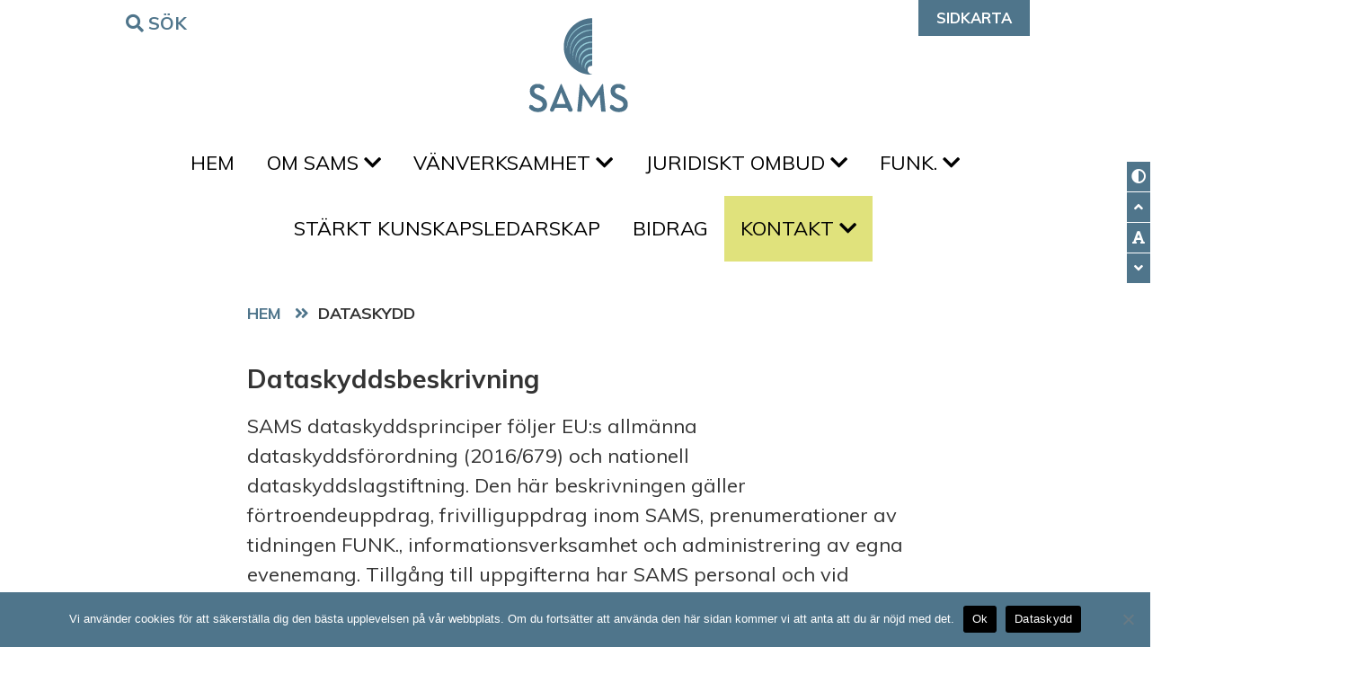

--- FILE ---
content_type: text/html; charset=UTF-8
request_url: https://samsnet.fi/dataskydd/
body_size: 10597
content:
<!doctype html>
<html lang="sv-SE" xmlns:og="http://opengraphprotocol.org/schema/" xmlns:fb="http://www.facebook.com/2008/fbml">
<head>
	<meta charset="UTF-8">
	<meta name="viewport" content="width=device-width, initial-scale=1">
	<link rel="profile" href="https://gmpg.org/xfn/11">

	<title>Dataskydd &#8211; SAMS</title>
<meta name='robots' content='max-image-preview:large'/>
	<style>img:is([sizes="auto" i], [sizes^="auto," i]) { contain-intrinsic-size: 3000px 1500px }</style>
	<link rel='dns-prefetch' href='//fonts.googleapis.com'/>
<link rel="alternate" type="application/rss+xml" title="SAMS &raquo; Webbflöde" href="https://samsnet.fi/feed/"/>
<link rel="alternate" type="application/rss+xml" title="SAMS &raquo; Kommentarsflöde" href="https://samsnet.fi/comments/feed/"/>

    <!-- Search Engine -->
  <meta name="description" content="Dataskyddsbeskrivning SAMS dataskyddsprinciper följer EU:s allmänna dataskyddsförordning (2016/679) och nationell dataskyddslagstiftning. Den här beskrivningen gäller förtroendeuppdrag, frivilliguppdrag inom SAMS, prenumerationer av tidningen FUNK., informationsverksamhet och administrering av egna">
  <meta name="image" content="https://samsnet.fi/wp-content/themes/sams/images/def-featured-image.png">
 
  <!-- Schema.org for Google -->
  <meta itemprop="name" content="Dataskydd">
  <meta itemprop="description" content="Dataskyddsbeskrivning SAMS dataskyddsprinciper följer EU:s allmänna dataskyddsförordning (2016/679) och nationell dataskyddslagstiftning. Den här beskrivningen gäller förtroendeuppdrag, frivilliguppdrag inom SAMS, prenumerationer av tidningen FUNK., informationsverksamhet och administrering av egna">
  <meta itemprop="image" content="https://samsnet.fi/wp-content/themes/sams/images/def-featured-image.png">

  <!-- Twitter -->
  <meta name="twitter:card" content="summary">
  <meta name="twitter:title" content="Dataskydd">
  <meta name="twitter:description" content="Dataskyddsbeskrivning SAMS dataskyddsprinciper följer EU:s allmänna dataskyddsförordning (2016/679) och nationell dataskyddslagstiftning. Den här beskrivningen gäller förtroendeuppdrag, frivilliguppdrag inom SAMS, prenumerationer av tidningen FUNK., informationsverksamhet och administrering av egna">
  <meta name="twitter:image" content="https://samsnet.fi/wp-content/themes/sams/images/def-featured-image.png">

  <!-- Open Graph general (Facebook, Pinterest & Google+) -->
  <meta property="og:title" content="Dataskydd">
  <meta property="og:description" content="Dataskyddsbeskrivning SAMS dataskyddsprinciper följer EU:s allmänna dataskyddsförordning (2016/679) och nationell dataskyddslagstiftning. Den här beskrivningen gäller förtroendeuppdrag, frivilliguppdrag inom SAMS, prenumerationer av tidningen FUNK., informationsverksamhet och administrering av egna">
  <meta property="og:image" content="https://samsnet.fi/wp-content/themes/sams/images/def-featured-image.png">
  <meta property="og:image:width" content="1200"/>
  <meta property="og:image:height" content="630"/>
  <meta property="og:url" content="https://samsnet.fi/dataskydd/">
  <meta property="og:site_name" content="SAMS">
  <meta property="og:locale" content="sv-SE">
  <meta property="og:type" content="website">

<link rel='stylesheet' id='sbi_styles-css' href='https://samsnet.fi/wp-content/plugins/instagram-feed/css/sbi-styles.min.css?ver=6.10.0' type='text/css' media='all'/>
<style id='classic-theme-styles-inline-css' type='text/css'>
/*! This file is auto-generated */
.wp-block-button__link{color:#fff;background-color:#32373c;border-radius:9999px;box-shadow:none;text-decoration:none;padding:calc(.667em + 2px) calc(1.333em + 2px);font-size:1.125em}.wp-block-file__button{background:#32373c;color:#fff;text-decoration:none}
</style>
<style id='global-styles-inline-css' type='text/css'>
:root{--wp--preset--aspect-ratio--square: 1;--wp--preset--aspect-ratio--4-3: 4/3;--wp--preset--aspect-ratio--3-4: 3/4;--wp--preset--aspect-ratio--3-2: 3/2;--wp--preset--aspect-ratio--2-3: 2/3;--wp--preset--aspect-ratio--16-9: 16/9;--wp--preset--aspect-ratio--9-16: 9/16;--wp--preset--color--black: #000000;--wp--preset--color--cyan-bluish-gray: #abb8c3;--wp--preset--color--white: #ffffff;--wp--preset--color--pale-pink: #f78da7;--wp--preset--color--vivid-red: #cf2e2e;--wp--preset--color--luminous-vivid-orange: #ff6900;--wp--preset--color--luminous-vivid-amber: #fcb900;--wp--preset--color--light-green-cyan: #7bdcb5;--wp--preset--color--vivid-green-cyan: #00d084;--wp--preset--color--pale-cyan-blue: #8ed1fc;--wp--preset--color--vivid-cyan-blue: #0693e3;--wp--preset--color--vivid-purple: #9b51e0;--wp--preset--gradient--vivid-cyan-blue-to-vivid-purple: linear-gradient(135deg,rgba(6,147,227,1) 0%,rgb(155,81,224) 100%);--wp--preset--gradient--light-green-cyan-to-vivid-green-cyan: linear-gradient(135deg,rgb(122,220,180) 0%,rgb(0,208,130) 100%);--wp--preset--gradient--luminous-vivid-amber-to-luminous-vivid-orange: linear-gradient(135deg,rgba(252,185,0,1) 0%,rgba(255,105,0,1) 100%);--wp--preset--gradient--luminous-vivid-orange-to-vivid-red: linear-gradient(135deg,rgba(255,105,0,1) 0%,rgb(207,46,46) 100%);--wp--preset--gradient--very-light-gray-to-cyan-bluish-gray: linear-gradient(135deg,rgb(238,238,238) 0%,rgb(169,184,195) 100%);--wp--preset--gradient--cool-to-warm-spectrum: linear-gradient(135deg,rgb(74,234,220) 0%,rgb(151,120,209) 20%,rgb(207,42,186) 40%,rgb(238,44,130) 60%,rgb(251,105,98) 80%,rgb(254,248,76) 100%);--wp--preset--gradient--blush-light-purple: linear-gradient(135deg,rgb(255,206,236) 0%,rgb(152,150,240) 100%);--wp--preset--gradient--blush-bordeaux: linear-gradient(135deg,rgb(254,205,165) 0%,rgb(254,45,45) 50%,rgb(107,0,62) 100%);--wp--preset--gradient--luminous-dusk: linear-gradient(135deg,rgb(255,203,112) 0%,rgb(199,81,192) 50%,rgb(65,88,208) 100%);--wp--preset--gradient--pale-ocean: linear-gradient(135deg,rgb(255,245,203) 0%,rgb(182,227,212) 50%,rgb(51,167,181) 100%);--wp--preset--gradient--electric-grass: linear-gradient(135deg,rgb(202,248,128) 0%,rgb(113,206,126) 100%);--wp--preset--gradient--midnight: linear-gradient(135deg,rgb(2,3,129) 0%,rgb(40,116,252) 100%);--wp--preset--font-size--small: 13px;--wp--preset--font-size--medium: 20px;--wp--preset--font-size--large: 36px;--wp--preset--font-size--x-large: 42px;--wp--preset--spacing--20: 0.44rem;--wp--preset--spacing--30: 0.67rem;--wp--preset--spacing--40: 1rem;--wp--preset--spacing--50: 1.5rem;--wp--preset--spacing--60: 2.25rem;--wp--preset--spacing--70: 3.38rem;--wp--preset--spacing--80: 5.06rem;--wp--preset--shadow--natural: 6px 6px 9px rgba(0, 0, 0, 0.2);--wp--preset--shadow--deep: 12px 12px 50px rgba(0, 0, 0, 0.4);--wp--preset--shadow--sharp: 6px 6px 0px rgba(0, 0, 0, 0.2);--wp--preset--shadow--outlined: 6px 6px 0px -3px rgba(255, 255, 255, 1), 6px 6px rgba(0, 0, 0, 1);--wp--preset--shadow--crisp: 6px 6px 0px rgba(0, 0, 0, 1);}:where(.is-layout-flex){gap: 0.5em;}:where(.is-layout-grid){gap: 0.5em;}body .is-layout-flex{display: flex;}.is-layout-flex{flex-wrap: wrap;align-items: center;}.is-layout-flex > :is(*, div){margin: 0;}body .is-layout-grid{display: grid;}.is-layout-grid > :is(*, div){margin: 0;}:where(.wp-block-columns.is-layout-flex){gap: 2em;}:where(.wp-block-columns.is-layout-grid){gap: 2em;}:where(.wp-block-post-template.is-layout-flex){gap: 1.25em;}:where(.wp-block-post-template.is-layout-grid){gap: 1.25em;}.has-black-color{color: var(--wp--preset--color--black) !important;}.has-cyan-bluish-gray-color{color: var(--wp--preset--color--cyan-bluish-gray) !important;}.has-white-color{color: var(--wp--preset--color--white) !important;}.has-pale-pink-color{color: var(--wp--preset--color--pale-pink) !important;}.has-vivid-red-color{color: var(--wp--preset--color--vivid-red) !important;}.has-luminous-vivid-orange-color{color: var(--wp--preset--color--luminous-vivid-orange) !important;}.has-luminous-vivid-amber-color{color: var(--wp--preset--color--luminous-vivid-amber) !important;}.has-light-green-cyan-color{color: var(--wp--preset--color--light-green-cyan) !important;}.has-vivid-green-cyan-color{color: var(--wp--preset--color--vivid-green-cyan) !important;}.has-pale-cyan-blue-color{color: var(--wp--preset--color--pale-cyan-blue) !important;}.has-vivid-cyan-blue-color{color: var(--wp--preset--color--vivid-cyan-blue) !important;}.has-vivid-purple-color{color: var(--wp--preset--color--vivid-purple) !important;}.has-black-background-color{background-color: var(--wp--preset--color--black) !important;}.has-cyan-bluish-gray-background-color{background-color: var(--wp--preset--color--cyan-bluish-gray) !important;}.has-white-background-color{background-color: var(--wp--preset--color--white) !important;}.has-pale-pink-background-color{background-color: var(--wp--preset--color--pale-pink) !important;}.has-vivid-red-background-color{background-color: var(--wp--preset--color--vivid-red) !important;}.has-luminous-vivid-orange-background-color{background-color: var(--wp--preset--color--luminous-vivid-orange) !important;}.has-luminous-vivid-amber-background-color{background-color: var(--wp--preset--color--luminous-vivid-amber) !important;}.has-light-green-cyan-background-color{background-color: var(--wp--preset--color--light-green-cyan) !important;}.has-vivid-green-cyan-background-color{background-color: var(--wp--preset--color--vivid-green-cyan) !important;}.has-pale-cyan-blue-background-color{background-color: var(--wp--preset--color--pale-cyan-blue) !important;}.has-vivid-cyan-blue-background-color{background-color: var(--wp--preset--color--vivid-cyan-blue) !important;}.has-vivid-purple-background-color{background-color: var(--wp--preset--color--vivid-purple) !important;}.has-black-border-color{border-color: var(--wp--preset--color--black) !important;}.has-cyan-bluish-gray-border-color{border-color: var(--wp--preset--color--cyan-bluish-gray) !important;}.has-white-border-color{border-color: var(--wp--preset--color--white) !important;}.has-pale-pink-border-color{border-color: var(--wp--preset--color--pale-pink) !important;}.has-vivid-red-border-color{border-color: var(--wp--preset--color--vivid-red) !important;}.has-luminous-vivid-orange-border-color{border-color: var(--wp--preset--color--luminous-vivid-orange) !important;}.has-luminous-vivid-amber-border-color{border-color: var(--wp--preset--color--luminous-vivid-amber) !important;}.has-light-green-cyan-border-color{border-color: var(--wp--preset--color--light-green-cyan) !important;}.has-vivid-green-cyan-border-color{border-color: var(--wp--preset--color--vivid-green-cyan) !important;}.has-pale-cyan-blue-border-color{border-color: var(--wp--preset--color--pale-cyan-blue) !important;}.has-vivid-cyan-blue-border-color{border-color: var(--wp--preset--color--vivid-cyan-blue) !important;}.has-vivid-purple-border-color{border-color: var(--wp--preset--color--vivid-purple) !important;}.has-vivid-cyan-blue-to-vivid-purple-gradient-background{background: var(--wp--preset--gradient--vivid-cyan-blue-to-vivid-purple) !important;}.has-light-green-cyan-to-vivid-green-cyan-gradient-background{background: var(--wp--preset--gradient--light-green-cyan-to-vivid-green-cyan) !important;}.has-luminous-vivid-amber-to-luminous-vivid-orange-gradient-background{background: var(--wp--preset--gradient--luminous-vivid-amber-to-luminous-vivid-orange) !important;}.has-luminous-vivid-orange-to-vivid-red-gradient-background{background: var(--wp--preset--gradient--luminous-vivid-orange-to-vivid-red) !important;}.has-very-light-gray-to-cyan-bluish-gray-gradient-background{background: var(--wp--preset--gradient--very-light-gray-to-cyan-bluish-gray) !important;}.has-cool-to-warm-spectrum-gradient-background{background: var(--wp--preset--gradient--cool-to-warm-spectrum) !important;}.has-blush-light-purple-gradient-background{background: var(--wp--preset--gradient--blush-light-purple) !important;}.has-blush-bordeaux-gradient-background{background: var(--wp--preset--gradient--blush-bordeaux) !important;}.has-luminous-dusk-gradient-background{background: var(--wp--preset--gradient--luminous-dusk) !important;}.has-pale-ocean-gradient-background{background: var(--wp--preset--gradient--pale-ocean) !important;}.has-electric-grass-gradient-background{background: var(--wp--preset--gradient--electric-grass) !important;}.has-midnight-gradient-background{background: var(--wp--preset--gradient--midnight) !important;}.has-small-font-size{font-size: var(--wp--preset--font-size--small) !important;}.has-medium-font-size{font-size: var(--wp--preset--font-size--medium) !important;}.has-large-font-size{font-size: var(--wp--preset--font-size--large) !important;}.has-x-large-font-size{font-size: var(--wp--preset--font-size--x-large) !important;}
:where(.wp-block-post-template.is-layout-flex){gap: 1.25em;}:where(.wp-block-post-template.is-layout-grid){gap: 1.25em;}
:where(.wp-block-columns.is-layout-flex){gap: 2em;}:where(.wp-block-columns.is-layout-grid){gap: 2em;}
:root :where(.wp-block-pullquote){font-size: 1.5em;line-height: 1.6;}
</style>
<link rel='stylesheet' id='cookie-notice-front-css' href='https://samsnet.fi/wp-content/plugins/cookie-notice/css/front.min.css?ver=2.5.11' type='text/css' media='all'/>
<link rel='stylesheet' id='scroll_to_top_style-css' href='https://samsnet.fi/wp-content/plugins/mohd-scroll-to-top/mohd-scroll-to-top.css' type='text/css' media=''/>
<link rel='stylesheet' id='cff-css' href='https://samsnet.fi/wp-content/plugins/custom-facebook-feed-pro/assets/css/cff-style.min.css?ver=4.7.0' type='text/css' media='all'/>
<link rel='stylesheet' id='sams-fonts-css' href='https://fonts.googleapis.com/css?family=Muli%3A300%2C400%2C400i%2C700&#038;display=swap&#038;ver=6.7.4' type='text/css' media='all'/>
<link rel='stylesheet' id='sams-style-css' href='https://samsnet.fi/wp-content/themes/sams/style.css?ver=6.1.4' type='text/css' media='all'/>
<script type="text/javascript" src="https://samsnet.fi/wp-includes/js/jquery/jquery.min.js?ver=3.7.1" id="jquery-core-js"></script>
<script type="text/javascript" id="cookie-notice-front-js-before">
/* <![CDATA[ */
var cnArgs = {"ajaxUrl":"https:\/\/samsnet.fi\/wp-admin\/admin-ajax.php","nonce":"43ed66983f","hideEffect":"fade","position":"bottom","onScroll":false,"onScrollOffset":100,"onClick":false,"cookieName":"cookie_notice_accepted","cookieTime":2592000,"cookieTimeRejected":2592000,"globalCookie":false,"redirection":false,"cache":true,"revokeCookies":false,"revokeCookiesOpt":"automatic"};
/* ]]> */
</script>
<script type="text/javascript" src="https://samsnet.fi/wp-content/plugins/cookie-notice/js/front.min.js?ver=2.5.11" id="cookie-notice-front-js"></script>
<script type="text/javascript" id="ai-js-js-extra">
/* <![CDATA[ */
var MyAjax = {"ajaxurl":"https:\/\/samsnet.fi\/wp-admin\/admin-ajax.php","security":"0a6b502fa2"};
/* ]]> */
</script>
<script type="text/javascript" src="https://samsnet.fi/wp-content/plugins/advanced-iframe/js/ai.min.js?ver=288535" id="ai-js-js"></script>
<link rel="https://api.w.org/" href="https://samsnet.fi/wp-json/"/><link rel="alternate" title="JSON" type="application/json" href="https://samsnet.fi/wp-json/wp/v2/pages/8162"/><link rel="EditURI" type="application/rsd+xml" title="RSD" href="https://samsnet.fi/xmlrpc.php?rsd"/>
<link rel="canonical" href="https://samsnet.fi/dataskydd/"/>
<link rel='shortlink' href='https://samsnet.fi/?p=8162'/>
<link rel="alternate" title="oEmbed (JSON)" type="application/json+oembed" href="https://samsnet.fi/wp-json/oembed/1.0/embed?url=https%3A%2F%2Fsamsnet.fi%2Fdataskydd%2F"/>
<link rel="alternate" title="oEmbed (XML)" type="text/xml+oembed" href="https://samsnet.fi/wp-json/oembed/1.0/embed?url=https%3A%2F%2Fsamsnet.fi%2Fdataskydd%2F&#038;format=xml"/>
<!-- Custom Facebook Feed JS vars -->
<script type="text/javascript">
var cffsiteurl = "https://samsnet.fi/wp-content/plugins";
var cffajaxurl = "https://samsnet.fi/wp-admin/admin-ajax.php";


var cfflinkhashtags = "false";
</script>

		<!-- GA Google Analytics @ https://m0n.co/ga -->
		<script async src="https://www.googletagmanager.com/gtag/js?id=G-L3PDD83GCF"></script>
		<script>
			window.dataLayer = window.dataLayer || [];
			function gtag(){dataLayer.push(arguments);}
			gtag('js', new Date());
			gtag('config', 'G-L3PDD83GCF');
		</script>

	
<!-- Meta Pixel Code -->
<script type='text/javascript'>
!function(f,b,e,v,n,t,s){if(f.fbq)return;n=f.fbq=function(){n.callMethod?
n.callMethod.apply(n,arguments):n.queue.push(arguments)};if(!f._fbq)f._fbq=n;
n.push=n;n.loaded=!0;n.version='2.0';n.queue=[];t=b.createElement(e);t.async=!0;
t.src=v;s=b.getElementsByTagName(e)[0];s.parentNode.insertBefore(t,s)}(window,
document,'script','https://connect.facebook.net/en_US/fbevents.js');
</script>
<!-- End Meta Pixel Code -->
<script type='text/javascript'>var url = window.location.origin + '?ob=open-bridge';
            fbq('set', 'openbridge', '1318091498684769', url);
fbq('init', '1318091498684769', {}, {
    "agent": "wordpress-6.7.4-4.1.5"
})</script><script type='text/javascript'>
    fbq('track', 'PageView', []);
  </script><link rel="icon" href="https://samsnet.fi/wp-content/uploads/2019/12/cropped-favicon-150x150.png" sizes="32x32"/>
<link rel="icon" href="https://samsnet.fi/wp-content/uploads/2019/12/cropped-favicon-300x300.png" sizes="192x192"/>
<link rel="apple-touch-icon" href="https://samsnet.fi/wp-content/uploads/2019/12/cropped-favicon-300x300.png"/>
<meta name="msapplication-TileImage" content="https://samsnet.fi/wp-content/uploads/2019/12/cropped-favicon-300x300.png"/>
</head>

<body data-rsssl=1 class="page-template-default page page-id-8162 wp-custom-logo cookies-not-set">
<noscript>This website works best with JavaScript enabled! Please enable it in your browser if it is disabled.</noscript>

<a class="skip-link sr-only sr-only-focusable" href="#main">Hoppa till innehållet</a>

<section id="acceb-ctrls" aria-label="Accessibility controls">
    <button id="tgl-cont" type="button" data-toggle="tooltip" data-placement="left" title="Växla hög kontrast"><i class="fas fa-adjust" aria-hidden="true"></i></button>
    <button id="incfs" type="button" data-toggle="tooltip" data-placement="left" title="Öka teckenstorleken"><i class="fas fa-angle-up" aria-hidden="true"></i></button>
    <button id="rstfs" type="button" data-toggle="tooltip" data-placement="left" title="Återställ teckenstorlek"><i class="fas fa-font" aria-hidden="true"></i></button>
    <button id="decfs" type="button" data-toggle="tooltip" data-placement="left" title="Minska teckensnittstorleken"><i class="fas fa-angle-down" aria-hidden="true"></i></button>
</section><!-- /#acceb-ctrls -->

<header class="mainhead">
    <div class="container">
        <div class="srchwrp1" role="search">
            <button type="button" id="js-srch" aria-expanded="false" aria-controls="hdsrfrm"><i class="fas fa-search" aria-hidden="true"></i> Sök<span class="sr-only">form</span></button>
            <div id="hdsrfrm" aria-hidden="true">
                <form role="search" method="get" class="search-form" action="https://samsnet.fi/">
				<label>
					<span class="screen-reader-text">Sök efter:</span>
					<input type="search" class="search-field" placeholder="Sök …" value="" name="s"/>
				</label>
				<input type="submit" class="search-submit" value="Sök"/>
			</form>            </div>
        </div><!-- /.srchwrp1 -->

                <div class="site-logo clearfix">
            <a href="https://samsnet.fi/" class="custom-logo-link" rel="home"><img width="111" height="105" src="https://samsnet.fi/wp-content/uploads/2019/12/logo.png" class="custom-logo" alt="SAMS logo" decoding="async"/></a>        </div>
        <!-- /.site-logo -->

        <div class="elwrp1">
                            <div class="acceb-btn1">
                    <div class="textwidget custom-html-widget"><a href="https://samsnet.fi/lattlast/">Lättläst</a>
</div>                </div>
            
                            <div class="stmp-btn1">
                    <div class="textwidget custom-html-widget"><a href="https://samsnet.fi/sidkarta/">Sidkarta</a>
</div>                </div>
            
                            <div class="langsel">
                    <h2 class="hide">here</h2><div class="textwidget custom-html-widget"><ul>
<li><a href="https://samsnet.fi/fi/">Suomeksi</a></li>
<li><a href="https://samsnet.fi/en/">In English</a></li>
</ul> </div>                </div>
            
                    </div><!-- /.elwrp1 -->

    </div><!--/.container -->
</header><!--/.mainhead -->
<!--wearehere-->
<nav class="navbar navbar-expand-xl navbar-dark nav-wraptyp6" aria-label="Primary">
    <div class="container-fluid">
        <div id="navbarNavtyp6" class="collapse navbar-collapse justify-content-xl-center"><ul id="menu-main-menu" class="nav navbar-nav"><li id="menu-item-14232" class="menu-item menu-item-type-post_type menu-item-object-page menu-item-home menu-item-14232"><a href="https://samsnet.fi/">Hem</a></li>
<li id="menu-item-22" class="menu-item menu-item-type-post_type menu-item-object-page menu-item-has-children menu-item-22 dropdown"><a href="#" data-toggle="dropdown" class="dropdown-toggle" aria-haspopup="true">Om SAMS <i class="fas fa-chevron-down" aria-hidden="true"></i></a>
<ul role="menu" class="dropdown-menu" aria-hidden="true">
	<li id="menu-item-14247" class="menu-item menu-item-type-post_type menu-item-object-page menu-item-14247"><a href="https://samsnet.fi/om-sams/">Om SAMS</a></li>
	<li id="menu-item-26" class="menu-item menu-item-type-post_type menu-item-object-page menu-item-26"><a href="https://samsnet.fi/aktuellt/">Aktuellt</a></li>
	<li id="menu-item-14233" class="menu-item menu-item-type-post_type menu-item-object-page menu-item-14233"><a href="https://samsnet.fi/handelsekalender/">Händelsekalender</a></li>
	<li id="menu-item-17434" class="menu-item menu-item-type-post_type menu-item-object-page menu-item-17434"><a href="https://samsnet.fi/medlemsforbunden/">Medlemsförbunden</a></li>
	<li id="menu-item-14244" class="menu-item menu-item-type-post_type menu-item-object-page menu-item-14244"><a href="https://samsnet.fi/fortroendeuppdrag/">Förtroendeuppdrag</a></li>
	<li id="menu-item-14234" class="menu-item menu-item-type-custom menu-item-object-custom menu-item-14234"><a href="https://www.lyyti.in/nyhetsbrev">Prenumerera på nyhetsbrev</a></li>
	<li id="menu-item-17728" class="menu-item menu-item-type-post_type menu-item-object-page menu-item-17728"><a href="https://samsnet.fi/principer-for-tryggare-rum/">Principer för tryggare rum</a></li>
	<li id="menu-item-14239" class="menu-item menu-item-type-post_type menu-item-object-page menu-item-14239"><a href="https://samsnet.fi/centrala-ord-och-begrepp/">Centrala ord och begrepp</a></li>
	<li id="menu-item-15482" class="menu-item menu-item-type-post_type menu-item-object-page menu-item-15482"><a href="https://samsnet.fi/stod-oss/">Stöd oss</a></li>
</ul>
</li>
<li id="menu-item-12591" class="menu-item menu-item-type-post_type menu-item-object-page menu-item-has-children menu-item-12591 dropdown"><a href="#" data-toggle="dropdown" class="dropdown-toggle" aria-haspopup="true">Vänverksamhet <i class="fas fa-chevron-down" aria-hidden="true"></i></a>
<ul role="menu" class="dropdown-menu" aria-hidden="true">
	<li id="menu-item-14248" class="menu-item menu-item-type-post_type menu-item-object-page menu-item-14248"><a href="https://samsnet.fi/fritid/">SAMS vänverksamhet</a></li>
	<li id="menu-item-17494" class="menu-item menu-item-type-post_type menu-item-object-page menu-item-17494"><a href="https://samsnet.fi/vanner/">Kom med i SAMS vänverksamhet</a></li>
	<li id="menu-item-16394" class="menu-item menu-item-type-post_type menu-item-object-page menu-item-16394"><a href="https://samsnet.fi/berattelser/">Berättelser</a></li>
	<li id="menu-item-14235" class="menu-item menu-item-type-post_type menu-item-object-page menu-item-14235"><a href="https://samsnet.fi/digital-vanverksamhet/">Digital vänverksamhet</a></li>
	<li id="menu-item-14238" class="menu-item menu-item-type-post_type menu-item-object-page menu-item-14238"><a href="https://samsnet.fi/surfplattor/">Surfplattor</a></li>
</ul>
</li>
<li id="menu-item-14243" class="menu-item menu-item-type-post_type menu-item-object-page menu-item-has-children menu-item-14243 dropdown"><a href="#" data-toggle="dropdown" class="dropdown-toggle" aria-haspopup="true">Juridiskt ombud <i class="fas fa-chevron-down" aria-hidden="true"></i></a>
<ul role="menu" class="dropdown-menu" aria-hidden="true">
	<li id="menu-item-14249" class="menu-item menu-item-type-post_type menu-item-object-page menu-item-14249"><a href="https://samsnet.fi/juridiskt-ombud/">Juridisk rådgivning</a></li>
	<li id="menu-item-14930" class="menu-item menu-item-type-post_type menu-item-object-page menu-item-14930"><a href="https://samsnet.fi/paverkansarbete/">Påverkansarbete</a></li>
	<li id="menu-item-14245" class="menu-item menu-item-type-post_type menu-item-object-page menu-item-14245"><a href="https://samsnet.fi/material-bank/">Utlåtanden</a></li>
	<li id="menu-item-14323" class="menu-item menu-item-type-post_type menu-item-object-page menu-item-has-children menu-item-14323 dropdown-submenu"><a href="#" data-toggle="dropdown" class="dropdown-toggle" aria-haspopup="true">Projekt</a>
	<ul role="menu" class="dropdown-menu" aria-hidden="true">
		<li id="menu-item-15650" class="menu-item menu-item-type-post_type menu-item-object-post menu-item-15650"><a href="https://samsnet.fi/blog/2023/11/07/ett-rattvist-och-inkluderande-europa/">Europaparlamentsvalet 2024</a></li>
		<li id="menu-item-15651" class="menu-item menu-item-type-post_type menu-item-object-post menu-item-15651"><a href="https://samsnet.fi/blog/2023/03/08/dialogcafeerna-far-berom-den-basta-valdiskussion-jag-nagonsin-har-deltagit-i/">Riksdagsvalet 2023</a></li>
	</ul>
</li>
	<li id="menu-item-14644" class="menu-item menu-item-type-post_type menu-item-object-post menu-item-14644"><a href="https://samsnet.fi/blog/2023/05/04/lagen-om-funktionshinderservice/">Lagen om funktionshinderservice</a></li>
	<li id="menu-item-14241" class="menu-item menu-item-type-post_type menu-item-object-page menu-item-14241"><a href="https://samsnet.fi/juridiskfaq/">Juridisk FAQ</a></li>
</ul>
</li>
<li id="menu-item-11118" class="menu-item menu-item-type-post_type menu-item-object-page menu-item-has-children menu-item-11118 dropdown"><a href="#" data-toggle="dropdown" class="dropdown-toggle" aria-haspopup="true">FUNK. <i class="fas fa-chevron-down" aria-hidden="true"></i></a>
<ul role="menu" class="dropdown-menu" aria-hidden="true">
	<li id="menu-item-14250" class="menu-item menu-item-type-post_type menu-item-object-page menu-item-14250"><a href="https://samsnet.fi/funk/">FUNK.</a></li>
	<li id="menu-item-14246" class="menu-item menu-item-type-post_type menu-item-object-page menu-item-14246"><a href="https://samsnet.fi/prenumerera/">Prenumerera på FUNK.</a></li>
</ul>
</li>
<li id="menu-item-16158" class="menu-item menu-item-type-post_type menu-item-object-page menu-item-16158"><a href="https://samsnet.fi/hem/starkt-kunskapsledarskap-tillsammans/">Stärkt kunskapsledarskap</a></li>
<li id="menu-item-27" class="menu-item menu-item-type-post_type menu-item-object-page menu-item-27"><a href="https://samsnet.fi/bidrag/">Bidrag</a></li>
<li id="menu-item-28" class="menu-item menu-item-type-post_type menu-item-object-page current-menu-ancestor current-menu-parent current_page_parent current_page_ancestor menu-item-has-children menu-item-28 dropdown"><a href="#" data-toggle="dropdown" class="dropdown-toggle" aria-haspopup="true">Kontakt <i class="fas fa-chevron-down" aria-hidden="true"></i></a>
<ul role="menu" class="dropdown-menu" aria-hidden="true">
	<li id="menu-item-14251" class="menu-item menu-item-type-post_type menu-item-object-page menu-item-14251"><a href="https://samsnet.fi/kontakt/">Kontakt</a></li>
	<li id="menu-item-14240" class="menu-item menu-item-type-post_type menu-item-object-page menu-item-14240"><a href="https://samsnet.fi/fakturering/">Fakturering</a></li>
	<li id="menu-item-14242" class="menu-item menu-item-type-post_type menu-item-object-page current-menu-item page_item page-item-8162 current_page_item menu-item-14242 active"><a href="https://samsnet.fi/dataskydd/">Dataskydd</a></li>
</ul>
</li>
</ul></div>
                    <div class="acceb-btn1">
                <div class="textwidget custom-html-widget"><a href="https://samsnet.fi/lattlast/">Lättläst</a>
</div>            </div>
        
                    <div class="stmp-btn1">
                <div class="textwidget custom-html-widget"><a href="https://samsnet.fi/sidkarta/">Sidkarta</a>
</div>            </div>
        
                    <div class="langsel">
                <h2 class="hide">here</h2><div class="textwidget custom-html-widget"><ul>
<li><a href="https://samsnet.fi/fi/">Suomeksi</a></li>
<li><a href="https://samsnet.fi/en/">In English</a></li>
</ul> </div>            </div>
        
        
    </div><!--/.container -->
</nav><!--/.navbar -->

<nav class="navbar navbar-expand-xl navbar-dark nav-wraptyp7" aria-label="Secondary">
    <div class="container-fluid">

        <div class="site-logo-sec">
            <a href="https://samsnet.fi"><img src="https://samsnet.fi/wp-content/themes/sams/images/logo-sec.png" width="88" height="38" alt="SAMS logo"></a>        </div><!-- /.site-logo-sec -->
        
        <div id="navbarNavtyp7" class="collapse navbar-collapse justify-content-xl-end"><ul id="menu-main-menu-1" class="nav navbar-nav"><li class="menu-item menu-item-type-post_type menu-item-object-page menu-item-home menu-item-14232"><a href="https://samsnet.fi/">Hem</a></li>
<li class="menu-item menu-item-type-post_type menu-item-object-page menu-item-has-children menu-item-22 dropdown"><a href="#" data-toggle="dropdown" class="dropdown-toggle" aria-haspopup="true">Om SAMS <i class="fas fa-chevron-down" aria-hidden="true"></i></a>
<ul role="menu" class="dropdown-menu" aria-hidden="true">
	<li class="menu-item menu-item-type-post_type menu-item-object-page menu-item-14247"><a href="https://samsnet.fi/om-sams/">Om SAMS</a></li>
	<li class="menu-item menu-item-type-post_type menu-item-object-page menu-item-26"><a href="https://samsnet.fi/aktuellt/">Aktuellt</a></li>
	<li class="menu-item menu-item-type-post_type menu-item-object-page menu-item-14233"><a href="https://samsnet.fi/handelsekalender/">Händelsekalender</a></li>
	<li class="menu-item menu-item-type-post_type menu-item-object-page menu-item-17434"><a href="https://samsnet.fi/medlemsforbunden/">Medlemsförbunden</a></li>
	<li class="menu-item menu-item-type-post_type menu-item-object-page menu-item-14244"><a href="https://samsnet.fi/fortroendeuppdrag/">Förtroendeuppdrag</a></li>
	<li class="menu-item menu-item-type-custom menu-item-object-custom menu-item-14234"><a href="https://www.lyyti.in/nyhetsbrev">Prenumerera på nyhetsbrev</a></li>
	<li class="menu-item menu-item-type-post_type menu-item-object-page menu-item-17728"><a href="https://samsnet.fi/principer-for-tryggare-rum/">Principer för tryggare rum</a></li>
	<li class="menu-item menu-item-type-post_type menu-item-object-page menu-item-14239"><a href="https://samsnet.fi/centrala-ord-och-begrepp/">Centrala ord och begrepp</a></li>
	<li class="menu-item menu-item-type-post_type menu-item-object-page menu-item-15482"><a href="https://samsnet.fi/stod-oss/">Stöd oss</a></li>
</ul>
</li>
<li class="menu-item menu-item-type-post_type menu-item-object-page menu-item-has-children menu-item-12591 dropdown"><a href="#" data-toggle="dropdown" class="dropdown-toggle" aria-haspopup="true">Vänverksamhet <i class="fas fa-chevron-down" aria-hidden="true"></i></a>
<ul role="menu" class="dropdown-menu" aria-hidden="true">
	<li class="menu-item menu-item-type-post_type menu-item-object-page menu-item-14248"><a href="https://samsnet.fi/fritid/">SAMS vänverksamhet</a></li>
	<li class="menu-item menu-item-type-post_type menu-item-object-page menu-item-17494"><a href="https://samsnet.fi/vanner/">Kom med i SAMS vänverksamhet</a></li>
	<li class="menu-item menu-item-type-post_type menu-item-object-page menu-item-16394"><a href="https://samsnet.fi/berattelser/">Berättelser</a></li>
	<li class="menu-item menu-item-type-post_type menu-item-object-page menu-item-14235"><a href="https://samsnet.fi/digital-vanverksamhet/">Digital vänverksamhet</a></li>
	<li class="menu-item menu-item-type-post_type menu-item-object-page menu-item-14238"><a href="https://samsnet.fi/surfplattor/">Surfplattor</a></li>
</ul>
</li>
<li class="menu-item menu-item-type-post_type menu-item-object-page menu-item-has-children menu-item-14243 dropdown"><a href="#" data-toggle="dropdown" class="dropdown-toggle" aria-haspopup="true">Juridiskt ombud <i class="fas fa-chevron-down" aria-hidden="true"></i></a>
<ul role="menu" class="dropdown-menu" aria-hidden="true">
	<li class="menu-item menu-item-type-post_type menu-item-object-page menu-item-14249"><a href="https://samsnet.fi/juridiskt-ombud/">Juridisk rådgivning</a></li>
	<li class="menu-item menu-item-type-post_type menu-item-object-page menu-item-14930"><a href="https://samsnet.fi/paverkansarbete/">Påverkansarbete</a></li>
	<li class="menu-item menu-item-type-post_type menu-item-object-page menu-item-14245"><a href="https://samsnet.fi/material-bank/">Utlåtanden</a></li>
	<li class="menu-item menu-item-type-post_type menu-item-object-page menu-item-has-children menu-item-14323 dropdown-submenu"><a href="#" data-toggle="dropdown" class="dropdown-toggle" aria-haspopup="true">Projekt</a>
	<ul role="menu" class="dropdown-menu" aria-hidden="true">
		<li class="menu-item menu-item-type-post_type menu-item-object-post menu-item-15650"><a href="https://samsnet.fi/blog/2023/11/07/ett-rattvist-och-inkluderande-europa/">Europaparlamentsvalet 2024</a></li>
		<li class="menu-item menu-item-type-post_type menu-item-object-post menu-item-15651"><a href="https://samsnet.fi/blog/2023/03/08/dialogcafeerna-far-berom-den-basta-valdiskussion-jag-nagonsin-har-deltagit-i/">Riksdagsvalet 2023</a></li>
	</ul>
</li>
	<li class="menu-item menu-item-type-post_type menu-item-object-post menu-item-14644"><a href="https://samsnet.fi/blog/2023/05/04/lagen-om-funktionshinderservice/">Lagen om funktionshinderservice</a></li>
	<li class="menu-item menu-item-type-post_type menu-item-object-page menu-item-14241"><a href="https://samsnet.fi/juridiskfaq/">Juridisk FAQ</a></li>
</ul>
</li>
<li class="menu-item menu-item-type-post_type menu-item-object-page menu-item-has-children menu-item-11118 dropdown"><a href="#" data-toggle="dropdown" class="dropdown-toggle" aria-haspopup="true">FUNK. <i class="fas fa-chevron-down" aria-hidden="true"></i></a>
<ul role="menu" class="dropdown-menu" aria-hidden="true">
	<li class="menu-item menu-item-type-post_type menu-item-object-page menu-item-14250"><a href="https://samsnet.fi/funk/">FUNK.</a></li>
	<li class="menu-item menu-item-type-post_type menu-item-object-page menu-item-14246"><a href="https://samsnet.fi/prenumerera/">Prenumerera på FUNK.</a></li>
</ul>
</li>
<li class="menu-item menu-item-type-post_type menu-item-object-page menu-item-16158"><a href="https://samsnet.fi/hem/starkt-kunskapsledarskap-tillsammans/">Stärkt kunskapsledarskap</a></li>
<li class="menu-item menu-item-type-post_type menu-item-object-page menu-item-27"><a href="https://samsnet.fi/bidrag/">Bidrag</a></li>
<li class="menu-item menu-item-type-post_type menu-item-object-page current-menu-ancestor current-menu-parent current_page_parent current_page_ancestor menu-item-has-children menu-item-28 dropdown"><a href="#" data-toggle="dropdown" class="dropdown-toggle" aria-haspopup="true">Kontakt <i class="fas fa-chevron-down" aria-hidden="true"></i></a>
<ul role="menu" class="dropdown-menu" aria-hidden="true">
	<li class="menu-item menu-item-type-post_type menu-item-object-page menu-item-14251"><a href="https://samsnet.fi/kontakt/">Kontakt</a></li>
	<li class="menu-item menu-item-type-post_type menu-item-object-page menu-item-14240"><a href="https://samsnet.fi/fakturering/">Fakturering</a></li>
	<li class="menu-item menu-item-type-post_type menu-item-object-page current-menu-item page_item page-item-8162 current_page_item menu-item-14242 active"><a href="https://samsnet.fi/dataskydd/">Dataskydd</a></li>
</ul>
</li>
</ul></div>
    </div><!--/.container -->
</nav><!--/.navbar -->


<div class="page-php">
	<div class="container">
		<div class="row">
			<div class="col-lg-8 offset-lg-2">
				<nav id="bcrumbs" aria-label="breadcrumbs"><span property="itemListElement" typeof="ListItem"><a property="item" typeof="WebPage" title="Go to SAMS." href="https://samsnet.fi" class="home"><span property="name">HEM</span></a><meta property="position" content="1"></span><i class="fas fa-angle-double-right"></i><span class="post post-page current-item">Dataskydd</span></nav>				<main id="main">

					
					<div class="defwp">
						<div class="entry-content">
<h1 class="entry-title">Dataskyddsbeskrivning</h1>
<p>SAMS dataskyddsprinciper följer EU:s allmänna dataskyddsförordning (2016/679) och nationell dataskyddslagstiftning. Den här beskrivningen gäller förtroendeuppdrag, frivilliguppdrag inom SAMS, prenumerationer av tidningen FUNK., informationsverksamhet och administrering av egna evenemang. Tillgång till uppgifterna har SAMS personal och vid behov personer som arbetar med förbundets IT-stöd.</p>
<p><strong>1. Upprätthållare av registret</strong></p>
<p>SAMS-Samarbetsförbundet kring funktionshinder rf<br/>
Medelhavsgatan 14A<br/>
00220 Helsingfors<br/>
+358 50 368 3288</p>
<p><strong>2. Kontaktperson för registret</strong></p>
<p>Nina af Hällström, verksamhetsledare<br/>
<a href="mailto:nina.afhallstrom@samsnet.fi"><u>nina.afhallstrom@samsnet.fi<br/>
</u></a>+358 50 368 3288</p>
<p><strong>3. Syftet med behandling av personuppgifter</strong></p>
<p>Personuppgifter samlas in och behandlas för att förvalta uppgifter om personer som vill bli frivilliga, personer som önskar sig en frivilligvän, personer som prenumererar på tidningen FUNK., personer som innehar ett förtroendeuppdrag i förbundet och personer som uttryckligen ger sitt samtycke till behandling av personuppgifter.</p>
<p>Uppgifterna kan användas för att skicka information och sköta annan kommunikation, för att para ihop nya vänpar, för uppgörande av statistik, fakturering och utbetalande av arvoden samt för utvecklande av verksamheten. Personuppgifterna behandlas på basen av den registrerades samtycke i samband med och för att möjliggöra beställningar, anmälningar, kontakt, uträttande av ärenden, marknadsföring, prenumerationer, rapportering, obligatorisk statistikföring till finansiärer och andra åtgärder som hör ihop med administreringen av evenemang och därtill hörande kommunikation.</p>
<p><strong>4. Rättslig grund för behandling av personuppgifter och vilka uppgifter som samlas in</strong></p>
<p><em>Skyldighet som baserar sig på lag</em></p>
<p><strong>Personuppgifter som samlas in för att betala arvode eller lön</strong></p>
<p>–        namn<br/>
–        personnummer<br/>
–        adress<br/>
–        skatteuppgifter<br/>
–        bankuppgifter</p>
<p><em>Explicit samtycke av den registrerade</em></p>
<p><strong>Uppgifter som samlas in inom vänverksamheten</strong></p>
<p>Personuppgifter som samlas in genom samtycke gäller för frivilliga som vill bli vänner för en person med funktionsnedsättning och för personer med funktionsnedsättning som vill ha en vän. Följande personuppgifter samlas in:</p>
<p>–        namn<br/>
–        kön<br/>
–        ålder<br/>
–        hemkommun<br/>
–        kontaktuppgifter: adress, telefonnummer och e-postadress<br/>
–        kontaktpersonens telefonnummer<br/>
–        intressen<br/>
–        önskemål angående frivilligträffarnas innehåll<br/>
–        eventuella stödpersonsbeslut från hemkommunen (för den som vill ha stödperson)<br/>
–        uppgifter om frivilligheten (början, slutet, status)<br/>
–        notering om kontroll av brottsregistret för frivilliga som är vänner för barn och unga</p>
<p><strong>Uppgifter som samlas in i samband med prenumerationer av tidningen FUNK.<br/>
</strong></p>
<p>–        namn<br/>
–        kontaktuppgifter<br/>
–        organisationens namn</p>
<p><strong>Uppgifter som samlas in i samband med evenemang</strong></p>
<p>–        namn<br/>
–        kontaktuppgifter<br/>
–        titel<br/>
–        organisationens namn</p>
<p>Den registrerade är inte tvungen att delge de uppgifter som nämns i denna beskrivning, men för vissa personuppgifters del kan det dock leda till att den erbjudna tjänsten inte i sin helhet står till förfogande.</p>
<p><strong>Uppgifter som samlas in i samband med prenumeration av nyhetsbrev</strong></p>
<p>–        namn<br/>
–        e-postadress</p>
<p><strong>5. Källan till personuppgifterna</strong></p>
<p>Den registrerade uppger själv sina personuppgifter. Den registrerade uppger personuppgifter då hen anmäler sig till vänverksamheten, anmäler sig till ett evenemang, prenumererar på FUNK., besvarar en enkät, överlåter sitt visitkort eller andra kontaktuppgifter. För marknadsföring av publika evenemang kan personuppgifter även samlas in från allmänt tillgängliga informationskällor och samarbetsparter.</p>
<p><strong>6. Hur länge personuppgifterna sparas i registret</strong></p>
<p>Uppgifter sparas, då det gäller de frivilliga, i högst 5 år eller så länge det är ändamålsenligt, det vill säga, så länge syftet kan uppfyllas. Uppgifter om prenumeranter av tidningen FUNK. sparas så länge som prenumerationen är aktiv. Personuppgifterna som samlas in på basen av lagstiftning sparas så länge lagstiftningen stipulerar härom (bokförings-, redovisnings och/eller arbetslagstiftning).</p>
<p>Uppgifter i samband med evenemang förvaras endast så länge som det behövs för att möjliggöra den registrerades anmälning och det evenemang som anmälningen gäller. E-postadresser från evenemang kan utnyttjas för att skicka inbjudningar till SAMS övriga evenemang, om deltagaren inte skilt förbjudit detta.</p>
<p><strong>7. Överföring av personuppgifter</strong></p>
<p>Personuppgifter kan överföras till underleverantör och tjänsteleverantör endast i den utsträckning som de bidrar till förverkligandet av SAMS tjänster och de ändamål som ingår i denna beskrivning.</p>
<p><strong>8. Behandling av personuppgifter utanför EU eller EES</strong></p>
<p>Personuppgifterna då det gäller frivilliga och personer som önskar sig en frivilligvän överförs i den omfattning som är nödvändigt för det tekniska genomförandet av hanteringen av informationen i registerprogrammet Highrise HQ LLC, Chigaco. Europeiska Unionen allmänna dataskyddsförordning följs vid överföringen. Data överförs med stöd av standardklausuler som godkänts av Kommissionen till mottagare i USA som förbundit sig till systemet EU-US Privacy Shield.</p>
<p><strong>9. Överlåtande av personuppgifter för marknadsföring</strong></p>
<p>De insamlade personuppgifterna överlåts inte till direkt marknadsföring.</p>
<p><strong>10. Automatiserat beslutsfattande</strong></p>
<p>Vi använder inte personuppgifter för automatiserat beslutsfattande.</p>
<p><strong>11. Rättigheter och hur man tar kontakt</strong></p>
<p>Personer i registret har:</p>
<p>–        rätt att granska de egna personuppgifterna<br/>
–        rätt att få felaktiga personuppgifter rättade<br/>
–        rätt att få sina personuppgifter raderade ur registret<br/>
–        rätt att ta tillbaka sitt samtycke eller ändra på det<br/>
–        rätt att begränsa behandlingen av de egna personuppgifterna<br/>
–        rätt att överföra personuppgifterna till en annan personuppgiftsansvarig</p>
<p>Kontakter som gäller rätten till insyn, rätten till korrigering eller förbud ska i första hand framföras i skriftlig form till den e-postadress som nämns i punkt 2. Framförandet kan även lämnas per brev till registerupprätthållarens adress.</p>
<p><strong>12. Hur skyddas och förvaras uppgifter</strong></p>
<p>Pappersdokument förvaras inlåsta i ett arkivskåp på kontor. Uppgifter om frivilliga som vill bli stödpersoner och personer som önskar sig en stödperson bevaras in en databas (Highrise) som skyddas med brandväggar, lösenord och andra tekniska metoder. Uppgifter som finns i OneDrive-servern är ävenså skyddat. Endast de anställda som har rätt att hantera personuppgifter i sitt arbete har rätt att använda de system där personuppgifterna finns.</p>
<p><strong>13. Hur vi informerar om ändringar och uppdateringar</strong></p>
<p>Vi förbehåller oss rätten att ändra och uppdatera våra dataskyddsbeskrivningar vid behov. Dataskyddsbeskrivningen har uppdaterats 21.2.2020.</p>
</div>
	
					</div>

					
				</main><!-- /#main -->
			</div><!-- /.col-lg-8 -->
		</div><!-- /.row -->
	</div><!-- /.container -->
</div><!-- /.page-php -->


<!-- Footer start -->
<footer class="mainfoot" role="contentinfo" aria-label="Main">
	<div class="container">	
		<div class="row">

			<div class="col-lg-8 offset-lg-2">
									<div class="foot-logo">
						<div class="textwidget custom-html-widget"><a href="https://samsnet.fi" aria-label="back to home page"><img src="https://samsnet.fi/wp-content/uploads/2019/12/logo-white.png" alt="SAMS logo" width="228" height="96"></a>
<span>
	SAMS - Samarbetsförbundet kring funktionshinder rf
</span></div>					</div>
							</div>
			<div class="col-lg-8 offset-lg-2 foot-row2">
									<div class="address-one">
									<div class="textwidget"><p><strong>HELSINGFORS</strong><br/>
Medelhavsgatan 14,<br/>
00220 HELSINGFORS</p>
<p>+ 358 50 368 3288</p>
</div>
							</div>
													<div class="address-two">
									<div class="textwidget"><p><strong>VASA</strong><br/>
Wasaborgsgränden 4,<br/>
65100 VASA</p>
<p>+358 50 4318 888</p>
</div>
							</div>
													<div class="contact-info">
									<div class="textwidget"><p><a href="https://samsnet.fi/kontakt/">Personal</a><br/>
<a href="https://samsnet.fi/material-bank/">Utlåtandearkiv</a><br/>
<a href="https://samsnet.fi/dataskydd/">Dataskyddsbeskrivning</a><br/>
<a href="https://samsnet.fi/fakturering/">Fakturering</a><br/>
<a href="https://samsnet.fi/handelsekalender/">Händelsekalender</a><br/>
<a href="https://samsnet.fi/juridiskfaq/" rel="noopener">Juridisk FAQ</a><br/>
<a href="https://samsnet.fi/centrala-ord-och-begrepp/" rel="noopener">Centrala ord och begrepp</a></p>
</div>
							</div>
							</div>
			<div class="col-lg-8 offset-lg-2">
									<div class="social-med">
						<div class="menu-footer-social-menu-container"><ul id="menu-footer-social-menu" class="menu"><li id="menu-item-144" class="menu-item menu-item-type-custom menu-item-object-custom menu-item-144"><a target="_blank" href="https://www.facebook.com/SAMSrf"><i class="fab fa-facebook-square" data-toggle="tooltip" data-placement="top" aria-hidden="true" title="Follow us on Facebook"></i><span class="sr-only">Follow us on Facebook</span></a></li>
<li id="menu-item-7418" class="menu-item menu-item-type-custom menu-item-object-custom menu-item-7418"><a target="_blank" href="https://www.instagram.com/sams_rf"><i class="fab fa-instagram" data-toggle="tooltip" data-placement="top" aria-hidden="true" title="Follow us on Instagram"></i><span class="sr-only">Follow us on Instagram</span></a></li>
<li id="menu-item-145" class="menu-item menu-item-type-custom menu-item-object-custom menu-item-145"><a target="_blank" href="https://www.twitter.com/SAMS_rf"><i class="fab fa-twitter-square" data-toggle="tooltip" data-placement="top" aria-hidden="true" title="Follow us on Twitter"></i><span class="sr-only">Follow us on Twitter</span></a></li>
<li id="menu-item-11863" class="menu-item menu-item-type-custom menu-item-object-custom menu-item-11863"><a href="https://www.youtube.com/channel/UC-wssH-jGlenik2EaUMFijg"><i class="fab fa-youtube" data-toggle="tooltip" data-placement="top" aria-hidden="true" title="Follow us on Youtube"></i><span class="sr-only">Follow us on Youtube</span></a></li>
</ul></div>					</div>
							</div>
			
		</div>
	</div> 
</footer>
<!-- Footer end -->

<section aria-label="Back to Top"><a href="#" role="button" id="top_anchor"><span class="sr-only">Back to top of page</span>          
    <svg version="1.1" id="Layer_1" xmlns="http://www.w3.org/2000/svg" xmlns:xlink="http://www.w3.org/1999/xlink" x="0px" y="0px" width="40px" height="40px" viewBox="0 0 40 40" enable-background="new 0 0 40 40" xml:space="preserve">
      <circle opacity="0.3" cx="20" cy="20" r="20"/>
      <path fill="#F5F5F5" d="M27.974,26.314c-0.621,0-1.206-0.241-1.646-0.681l-6.327-6.326l-6.326,6.325
      c-0.439,0.439-1.024,0.682-1.646,0.682c-0.622,0-1.207-0.241-1.646-0.681C9.942,25.192,9.7,24.607,9.7,23.985
      s0.243-1.207,0.683-1.646l7.973-7.972c0.44-0.44,1.024-0.682,1.646-0.682c0.621,0,1.206,0.241,1.646,0.681l7.973,7.974
      c0.907,0.907,0.907,2.384,0.001,3.292C29.181,26.072,28.596,26.314,27.974,26.314z"/>
    </svg>

    </a></section>    <!-- Meta Pixel Event Code -->
    <script type='text/javascript'>
        document.addEventListener( 'wpcf7mailsent', function( event ) {
        if( "fb_pxl_code" in event.detail.apiResponse){
            eval(event.detail.apiResponse.fb_pxl_code);
        }
        }, false );
    </script>
    <!-- End Meta Pixel Event Code -->
        <div id='fb-pxl-ajax-code'></div><!-- Instagram Feed JS -->
<script type="text/javascript">
var sbiajaxurl = "https://samsnet.fi/wp-admin/admin-ajax.php";
</script>
<script type="text/javascript" src="https://samsnet.fi/wp-content/plugins/mohd-scroll-to-top/mohd-scroll-to-top.js" id="scroltop-js"></script>
<script type="text/javascript" id="cffscripts-js-extra">
/* <![CDATA[ */
var cffOptions = {"placeholder":"https:\/\/samsnet.fi\/wp-content\/plugins\/custom-facebook-feed-pro\/assets\/img\/placeholder.png","resized_url":"https:\/\/samsnet.fi\/wp-content\/uploads\/sb-facebook-feed-images\/","nonce":"770ae2bc6d"};
/* ]]> */
</script>
<script type="text/javascript" src="https://samsnet.fi/wp-content/plugins/custom-facebook-feed-pro/assets/js/cff-scripts.min.js?ver=4.7.0" id="cffscripts-js"></script>
<script type="text/javascript" src="https://samsnet.fi/wp-content/themes/sams/js/popper.min.js" id="sams-popper-js-js"></script>
<script type="text/javascript" src="https://samsnet.fi/wp-content/themes/sams/js/bootstrap.min.js" id="sams-bootstrap-js-js"></script>
<script type="text/javascript" src="https://samsnet.fi/wp-content/themes/sams/js/sams-common.js?ver=1.0.2" id="sams-common-js-js"></script>
<script type="text/javascript" src="https://samsnet.fi/wp-content/themes/sams/js/skip-link-focus-fix.js?ver=20151215" id="sams-skip-link-focus-fix-js"></script>

		<!-- Cookie Notice plugin v2.5.11 by Hu-manity.co https://hu-manity.co/ -->
		<div id="cookie-notice" role="dialog" class="cookie-notice-hidden cookie-revoke-hidden cn-position-bottom" aria-label="Cookie Notice" style="background-color: rgba(79,117,139,1);"><div class="cookie-notice-container" style="color: #ffffff"><span id="cn-notice-text" class="cn-text-container">Vi använder cookies för att säkerställa dig den bästa upplevelsen på vår webbplats. Om du fortsätter att använda den här sidan kommer vi att anta att du är nöjd med det.</span><span id="cn-notice-buttons" class="cn-buttons-container"><button id="cn-accept-cookie" data-cookie-set="accept" class="cn-set-cookie cn-button" aria-label="Ok" style="background-color: #000000">Ok</button><button data-link-url="https://samsnet.fi/dataskydd/" data-link-target="_blank" id="cn-more-info" class="cn-more-info cn-button" aria-label="Dataskydd" style="background-color: #000000">Dataskydd</button></span><button type="button" id="cn-close-notice" data-cookie-set="accept" class="cn-close-icon" aria-label="No"></button></div>
			
		</div>
		<!-- / Cookie Notice plugin -->
</body>
</html>


--- FILE ---
content_type: text/javascript
request_url: https://samsnet.fi/wp-content/themes/sams/js/sams-common.js?ver=1.0.2
body_size: 1300
content:
(function($){    

    //Accebility controls - Font size settings start
    $('[data-toggle="tooltip"]').tooltip(); //enabling bootstrap tooltips

    var globalFontSize = localStorage.getItem('samsFontSize');    
    if( globalFontSize !== null) {
        $('html, body').css('font-size', JSON.parse(globalFontSize));
    }

    $('#incfs').click(function() {
        modifyFontSize('increase');
    });
    $('#decfs').click(function() {
        modifyFontSize('decrease');
    });
    $('#rstfs').click(function() {
        modifyFontSize('reset');
    });

    function modifyFontSize(flag) {
        var targElements = $('html, body');
        var currentFontSize = parseInt(targElements.css('font-size'));

        if (flag == 'increase' && currentFontSize < 32) {
            currentFontSize += 2;
        }            
        else if (flag == 'decrease' && currentFontSize > 16) {
            currentFontSize -= 2;
        }            
        else if (flag == 'reset') {
            currentFontSize = 22;
        }    
            
        targElements.css('font-size', currentFontSize);
        localStorage.setItem('samsFontSize', currentFontSize);
    }
    //Accebility controls - Font size settings end

    //Accebility controls - high contrast toggle start
    var tglHCont = localStorage.getItem('samstglHCont');    
    if( tglHCont !== null) {
        if( tglHCont == 'true' ) {
            $('body').addClass('samsCont');
        } else {
            $('body').removeClass('samsCont');
        }
    }

    $('#tgl-cont').click(function() {
        
        if( $('body').hasClass('samsCont') ) {
            localStorage.setItem('samstglHCont', false);
        } else {
            localStorage.setItem('samstglHCont', true);
        }
        $('body').toggleClass('samsCont');

    });

    //Accebility controls - high contrast toggle end

    //Toggling the search form
    $('#js-srch').on('click', function() {
        var srchBar = $('#hdsrfrm');
        srchBar.slideToggle('fast');
        // Accessibility
        if ($(this).attr('aria-expanded') == 'false') {
            $(this).attr('aria-expanded', 'true');
            srchBar.attr('aria-hidden', 'false');
        } else {
            $(this).attr('aria-expanded', 'false');
            srchBar.attr('aria-hidden', 'true');
        } 
    });

    //Main menu Accessibility
    $('.dropdown-toggle').on('click', function() {
        var dpDn = $(this).siblings('.dropdown-menu');
        // Accessibility        
        dpDn.attr('aria-hidden') == 'false' ? dpDn.attr('aria-hidden', 'true') : dpDn.attr('aria-hidden', 'false');
    });

    //Adding multilevel support to main menu
    $('.dropdown-menu a.dropdown-toggle').on('click', function(e) {
      if (!$(this).next().hasClass('show')) {
        $(this).parents('.dropdown-menu').first().find('.show').removeClass("show");
      }
      var $subMenu = $(this).next(".dropdown-menu");
      $subMenu.toggleClass('show');

      $(this).parents('li.nav-item.dropdown.show').on('hidden.bs.dropdown', function(e) {
        $('.dropdown-submenu .show').removeClass("show");
      });

      return false;
    });

    $('.navbar-nav > li > .dropdown-toggle').on('click', function() {
        $(this).siblings('.dropdown-menu').find('.dropdown-menu.show').removeClass('show');
    });

    //Showing secondary main menu on scroll on desktop
    $(window).scroll(function(e) {
        var y = $(this).scrollTop();
        var $headhgt = 208; //height of mainhead + .nav-wraptyp6
        if (y >= $headhgt) {
            $('.nav-wraptyp7').addClass('show');
        };
        if (y < $headhgt) {
            $('.nav-wraptyp7').removeClass('show');
        };
    });       

    //Load more events button for new events on events index page
    sFnew = $('.upevents-wrap .evi-events-list > li').length;
    var uE = 5;
    if(sFnew > uE) {
        $('#newevmrbtn').css('display', 'block');
    }
    $('.upevents-wrap .evi-events-list > li:lt('+uE+')').css('display', 'block');
    $('#newevmrbtn').click(function () {
        uE = (uE + 5 <= sFnew) ? uE + 5 : sFnew;
        
        $('.newevajxldr').addClass('newevajxldrshow');

        setTimeout( function() {
            $('.newevajxldr').removeClass('newevajxldrshow');
            $('.upevents-wrap .evi-events-list > li:lt('+uE+')').css('display', 'block');
        }, 1500);
        
        if(uE == sFnew){
            $('#newevmrbtn').hide();
        }
    });

    //Load more events button for old events on events index page
    sFold = $('.oldevents-wrap .evi-events-list > li').length;
    var oE = 5;
    if(sFold > oE) {
        $('#oldevmrbtn').css('display', 'block');
    }
    $('.oldevents-wrap .evi-events-list > li:lt('+oE+')').css('display', 'block');
    $('#oldevmrbtn').click(function () {
        oE = (oE + 5 <= sFold) ? oE + 5 : sFold;
        
        $('.oldevajxldr').addClass('oldevajxldrshow');

        setTimeout( function() {
            $('.oldevajxldr').removeClass('oldevajxldrshow');
            $('.oldevents-wrap .evi-events-list > li:lt('+oE+')').css('display', 'block');
        }, 1500);
        
        if(oE == sFold){
            $('#oldevmrbtn').hide();
        }
    });

    //FAQ Accordion plus icon toggle
    $('.acco-hd button').on('click', function() {
        $accor = $(this).parents('.accordion');
        $(this).find('.fas').toggleClass('fa-plus-circle fa-minus-circle');
        // $accor.find('.acco-hd button').not(this).find('.fa-minus-circle').toggleClass('fa-plus-circle fa-minus-circle');
    });

    //Expand all, collapse all FAQs
    $('#expall').on('click', function(e) {
        e.preventDefault();

        $('.acco-pan').each( function() {
            $(this).addClass('show');

            $(this).siblings('.acco-hd').find('button').attr('aria-expanded', true);
            $(this).siblings('.acco-hd').find('button').removeClass('collapsed');
            // $(this).siblings('.acco-hd').find('.fas').toggleClass('fa-plus-circle fa-minus-circle');
            $(this).siblings('.acco-hd').find('.fas').removeClass('fa-plus-circle');
            $(this).siblings('.acco-hd').find('.fas').addClass('fa-minus-circle');
        });

    });

    $('#colpall').on('click', function(e) {
        e.preventDefault();

        $('.acco-pan').each( function() {
            $(this).removeClass('show');

            $(this).siblings('.acco-hd').find('button').attr('aria-expanded', false);
            $(this).siblings('.acco-hd').find('button').addClass('collapsed');
            // $(this).siblings('.acco-hd').find('.fas').toggleClass('fa-plus-circle fa-minus-circle');
            $(this).siblings('.acco-hd').find('.fas').removeClass('fa-minus-circle');
            $(this).siblings('.acco-hd').find('.fas').addClass('fa-plus-circle');
        });

    });

}(jQuery));
